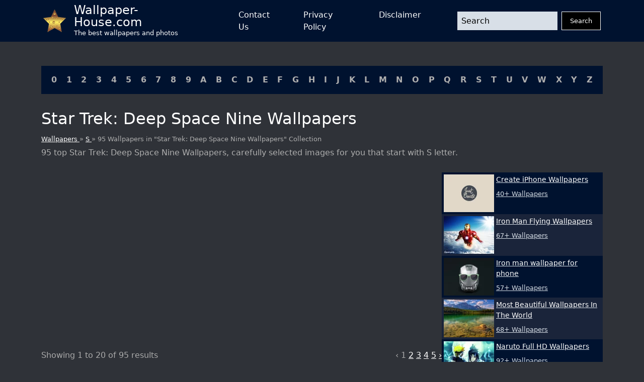

--- FILE ---
content_type: text/html; charset=UTF-8
request_url: https://wallpaper-house.com/group/star-trek-ds9-wallpaper/index.php
body_size: 28169
content:
<!DOCTYPE html>
<html lang="en-US">

        <head>
    <meta http-equiv="Content-Type" content="text/html; charset=UTF-8" />
    <meta name="viewport" content="width=device-width, initial-scale=1">
    <meta name="csrf-token" content="IjjuZTNePbIsbDosDoAptdWEVbUGdKVoBXEACwIC">
    <meta name="author" content="Wallpaper-House.com" />
    <title>Star Trek: Deep Space Nine Wallpapers Group (95+)</title>
    <meta name="description" content="95 top Star Trek: Deep Space Nine Wallpapers, carefully selected images for you that start with S letter." />

    <link rel="canonical" href="https://wallpaper-house.com/group/star-trek-ds9-wallpaper/index.php">

    <link rel="apple-touch-icon" sizes="180x180" href="/ico/apple-touch-icon.png">
    <link rel="icon" type="image/png" sizes="32x32" href="/ico/favicon-32x32.png">
    <link rel="icon" type="image/png" sizes="16x16" href="/ico/favicon-16x16.png">
    <link rel="manifest" href="/ico/site.webmanifest">
    <link rel="mask-icon" href="/ico/safari-pinned-tab.svg" color="#5bbad5">
    <link rel="shortcut icon" href="/ico/favicon.ico">
    <meta name="msapplication-TileColor" content="#2b5797">
    <meta name="msapplication-config" content="/ico/browserconfig.xml">
    <meta name="theme-color" content="#000000">

    <script type="application/ld+json">{"@context":"https:\/\/schema.org","@type":"Organization","name":"Wallpaper house","description":"Wallpaper house is a website that provides you with the best wallpapers for your desktop and mobile devices.","url":"https:\/\/wallpaper-house.com","logo":"https:\/\/wallpaper-house.com\/assets\/logo.png","foundingDate":"2017-03-30T00:00:00+00:00","foundingLocation":"New York","brand":"Wallpaper house","address":{"@type":"PostalAddress","addressLocality":"New York","addressRegion":"New York","postalCode":"1016","streetAddress":"160 E 28th St","addressCountry":"US"}}</script>
    <script type="application/ld+json">{"@context":"https:\/\/schema.org","@type":"BreadcrumbList","itemListElement":[{"@type":"ListItem","position":1,"item":{"@type":"WebPage","name":"Wallpaper house","url":"https:\/\/wallpaper-house.com","@id":"https:\/\/wallpaper-house.com"}},{"@type":"ListItem","position":2,"item":{"@type":"WebPage","name":"S","url":"https:\/\/wallpaper-house.com\/cll\/S\/index.php","@id":"https:\/\/wallpaper-house.com\/cll\/S\/index.php"}},{"@type":"ListItem","position":3,"item":{"@type":"WebPage","name":"95 Wallpapers in \"Star Trek: Deep Space Nine Wallpapers\" Collection","url":"https:\/\/wallpaper-house.com\/group\/star-trek-ds9-wallpaper\/index.php","@id":"https:\/\/wallpaper-house.com\/group\/star-trek-ds9-wallpaper\/index.php"}}]}</script>

    <!-- Bootstrap CSS -->
<link href="https://wallpaper-house.com/assets/module/bootstrap/bootstrap-reboot.min.css" rel="stylesheet">
<link href="https://wallpaper-house.com/assets/module/bootstrap/bootstrap-grid.min.css" rel="stylesheet">

<!-- Custom CSS -->
<link href="https://wallpaper-house.com/assets/css/style.css" rel="stylesheet">
<link href="https://wallpaper-house.com/assets/css/media.css" rel="stylesheet">

    
    <!-- Google tag (gtag.js) -->
<script async src="https://www.googletagmanager.com/gtag/js?id=UA-101984603-1" type="318e6703d5aad88a464e5d8a-text/javascript"></script>
<script type="318e6703d5aad88a464e5d8a-text/javascript">
    window.dataLayer = window.dataLayer || [];
    function gtag(){dataLayer.push(arguments);}
    gtag('js', new Date());

    gtag('config', 'UA-101984603-1');
</script>
<script type="318e6703d5aad88a464e5d8a-application/javascript">
new Image().src = "//counter.yadro.ru/hit?r"+
escape(document.referrer)+((typeof(screen)=="undefined")?"":
";s"+screen.width+"*"+screen.height+"*"+(screen.colorDepth?
screen.colorDepth:screen.pixelDepth))+";u"+escape(document.URL)+
";h"+escape(document.title.substring(0,150))+
";"+Math.random();</script>

    </head>

<body class="bg-grey d-flex flex-column min-vh-100 vh-100 h-100">
<header class=" bg-blue">

    <nav class="container p-0 px-sm-3 d-flex justify-content-between">
        <a class="navbar-brand d-flex align-content-start align-items-center me-5" href="/">
            <img src="[data-uri]"
                 alt="logo"
                 width="45" height="45"
                 class="me-3">
            <div class="d-flex flex-column">
                <div class="site-name">Wallpaper-House.com</div>
                <div class="site-description">The best wallpapers and photos</div>
            </div>
        </a>
        <button class="navbar-button d-block d-lg-none" id="menuButton" onclick="if (!window.__cfRLUnblockHandlers) return false; showMenu()" data-cf-modified-318e6703d5aad88a464e5d8a-="">
            <svg xmlns:xlink="http://www.w3.org/1999/xlink" xmlns="http://www.w3.org/2000/svg" viewBox="0 0 512 512" height="46" width="46">
                <rect width="352" height="32" x="80" y="96" />
                <rect width="352" height="32" x="80" y="240" />
                <rect width="352" height="32" x="80" y="384" />
            </svg>
        </button>
        <div class="d-lg-flex flex-grow-1 justify-content-between align-items-center"
             id="mainMenu">
            <ul class="navbar-nav mx-auto d-lg-flex justify-content-between">
                <li class="nav-item mx-1 mx-lg-2 mx-xl-4">
                    <a href="https://wallpaper-house.com/contact" class="nav-link open-popup-link">Contact Us</a>
                </li>
                <li class="nav-item mx-1 mx-lg-2 mx-xl-4">
                    <a href="https://wallpaper-house.com/privacy" class="nav-link open-popup-link">Privacy Policy</a>
                </li>
                <li class="nav-item mx-1 mx-lg-2 mx-xl-4">
                    <a href="https://wallpaper-house.com/disclaimer" class="nav-link open-popup-link">Disclaimer</a>
                </li>
            </ul>
            <form class="d-flex flex-grow-1 ms-lg-5" method="get" action="https://wallpaper-house.com/search">
                <input class="form-control me-2 header-search" type="text" name="s" placeholder="Search">
                <button class="btn btn-dark" type="submit">Search</button>
            </form>
            <button class="close" onclick="if (!window.__cfRLUnblockHandlers) return false; showMenu()" data-cf-modified-318e6703d5aad88a464e5d8a-="">
                <svg width="46" height="46" viewBox="0 0 48 48" fill="none" xmlns="http://www.w3.org/2000/svg">
                    <path d="M8 8L40 40" stroke="white" stroke-width="6" stroke-linecap="round" stroke-linejoin="round"></path>
                    <path d="M8 40L40 8" stroke="white" stroke-width="6" stroke-linecap="round" stroke-linejoin="round"></path>
                </svg>
            </button>
        </div>

    </nav>
</header>
<main class="mt-3 mt-lg-5">
    <section class="container cll">
    <div class=" bg-blue p-2 p-lg-3 d-flex justify-content-center justify-content-lg-between flex-wrap">
                    <a class="px-1" href="https://wallpaper-house.com/cll/0/index.php">0</a>
                    <a class="px-1" href="https://wallpaper-house.com/cll/1/index.php">1</a>
                    <a class="px-1" href="https://wallpaper-house.com/cll/2/index.php">2</a>
                    <a class="px-1" href="https://wallpaper-house.com/cll/3/index.php">3</a>
                    <a class="px-1" href="https://wallpaper-house.com/cll/4/index.php">4</a>
                    <a class="px-1" href="https://wallpaper-house.com/cll/5/index.php">5</a>
                    <a class="px-1" href="https://wallpaper-house.com/cll/6/index.php">6</a>
                    <a class="px-1" href="https://wallpaper-house.com/cll/7/index.php">7</a>
                    <a class="px-1" href="https://wallpaper-house.com/cll/8/index.php">8</a>
                    <a class="px-1" href="https://wallpaper-house.com/cll/9/index.php">9</a>
                    <a class="px-1" href="https://wallpaper-house.com/cll/A/index.php">A</a>
                    <a class="px-1" href="https://wallpaper-house.com/cll/B/index.php">B</a>
                    <a class="px-1" href="https://wallpaper-house.com/cll/C/index.php">C</a>
                    <a class="px-1" href="https://wallpaper-house.com/cll/D/index.php">D</a>
                    <a class="px-1" href="https://wallpaper-house.com/cll/E/index.php">E</a>
                    <a class="px-1" href="https://wallpaper-house.com/cll/F/index.php">F</a>
                    <a class="px-1" href="https://wallpaper-house.com/cll/G/index.php">G</a>
                    <a class="px-1" href="https://wallpaper-house.com/cll/H/index.php">H</a>
                    <a class="px-1" href="https://wallpaper-house.com/cll/I/index.php">I</a>
                    <a class="px-1" href="https://wallpaper-house.com/cll/J/index.php">J</a>
                    <a class="px-1" href="https://wallpaper-house.com/cll/K/index.php">K</a>
                    <a class="px-1" href="https://wallpaper-house.com/cll/L/index.php">L</a>
                    <a class="px-1" href="https://wallpaper-house.com/cll/M/index.php">M</a>
                    <a class="px-1" href="https://wallpaper-house.com/cll/N/index.php">N</a>
                    <a class="px-1" href="https://wallpaper-house.com/cll/O/index.php">O</a>
                    <a class="px-1" href="https://wallpaper-house.com/cll/P/index.php">P</a>
                    <a class="px-1" href="https://wallpaper-house.com/cll/Q/index.php">Q</a>
                    <a class="px-1" href="https://wallpaper-house.com/cll/R/index.php">R</a>
                    <a class="px-1" href="https://wallpaper-house.com/cll/S/index.php">S</a>
                    <a class="px-1" href="https://wallpaper-house.com/cll/T/index.php">T</a>
                    <a class="px-1" href="https://wallpaper-house.com/cll/U/index.php">U</a>
                    <a class="px-1" href="https://wallpaper-house.com/cll/V/index.php">V</a>
                    <a class="px-1" href="https://wallpaper-house.com/cll/W/index.php">W</a>
                    <a class="px-1" href="https://wallpaper-house.com/cll/X/index.php">X</a>
                    <a class="px-1" href="https://wallpaper-house.com/cll/Y/index.php">Y</a>
                    <a class="px-1" href="https://wallpaper-house.com/cll/Z/index.php">Z</a>
            </div>
</section>
        <section class="title container">
        <h1>
            Star Trek: Deep Space Nine Wallpapers
        </h1>
        <div class="breadcrumbs">
            <a href="https://wallpaper-house.com">
                Wallpapers
            </a>
            »
            <a href="https://wallpaper-house.com/cll/S/index.php">
                S
            </a>
            » 95 Wallpapers in "Star Trek: Deep Space Nine Wallpapers" Collection
        </div>
        <h2 class="group-description mt-2">
            95 top Star Trek: Deep Space Nine Wallpapers, carefully selected images for you that start with S letter.
        </h2>
    </section>

    <section class="container group-list d-block d-lg-flex" id="content">
        <div class="main-content flex-grow-1">
                        <div class="posts-grid row row-cols-1 row-cols-xxl-2 g-3 ">
                                                                    <div class="col">
                            <a href="https://wallpaper-house.com/wallpaper-id-283622.php" class="d-block card">
                               
                                <picture>
        <source media="(max-width: 511px)" data-srcset="https://wallpaper-house.com/media/396293/conversions/wallpaper2you_283622-small_webp.webp" type="image/webp" />
        <source media="(max-width: 511px)" data-srcset="https://wallpaper-house.com/media/396293/conversions/wallpaper2you_283622-small.jpg" type="image/jpeg" />
        <source media="(min-width: 512px)" data-srcset="https://wallpaper-house.com/media/396293/conversions/wallpaper2you_283622-medium_webp.webp" type="image/webp" />
        <source media="(min-width: 512px)" data-srcset="https://wallpaper-house.com/media/396293/conversions/wallpaper2you_283622-medium.jpg" type="image/jpeg" />

        <img class="lazy" src="[data-uri]" data-src="https://wallpaper-house.com/data/out/8/wallpaper2you_283622.jpg" alt="DEEP SPACE NINE Star Trek futuristic television sci fi spaceship" title="DEEP SPACE NINE Star Trek futuristic television sci fi spaceship">
    </picture>
                                <div class="meta p-2">
                                    <div class="title">DEEP SPACE NINE Star Trek futuristic television sci fi spaceship</div>
                                    <div class="mt-2">Image Size: 1920x1199 px / #283622 / File Type: JPG</div>
                                </div>
                            </a>
                        </div>
                                                                    <div class="col">
                            <a href="https://wallpaper-house.com/wallpaper-id-283623.php" class="d-block card">
                               
                                <picture>
        <source media="(max-width: 511px)" data-srcset="https://wallpaper-house.com/media/396294/conversions/wallpaper2you_283623-small_webp.webp" type="image/webp" />
        <source media="(max-width: 511px)" data-srcset="https://wallpaper-house.com/media/396294/conversions/wallpaper2you_283623-small.jpg" type="image/jpeg" />
        <source media="(min-width: 512px)" data-srcset="https://wallpaper-house.com/media/396294/conversions/wallpaper2you_283623-medium_webp.webp" type="image/webp" />
        <source media="(min-width: 512px)" data-srcset="https://wallpaper-house.com/media/396294/conversions/wallpaper2you_283623-medium.jpg" type="image/jpeg" />

        <img class="lazy" src="[data-uri]" data-src="https://wallpaper-house.com/data/out/8/wallpaper2you_283623.jpg" alt="Star Trek Deep Space Nine - Star Trek Deep Space Nine Wallpaper" title="Star Trek Deep Space Nine - Star Trek Deep Space Nine Wallpaper">
    </picture>
                                <div class="meta p-2">
                                    <div class="title">Star Trek Deep Space Nine - Star Trek Deep Space Nine Wallpaper</div>
                                    <div class="mt-2">Image Size: 1024x768 px / #283623 / File Type: JPG</div>
                                </div>
                            </a>
                        </div>
                                                                    <div class="col">
                            <a href="https://wallpaper-house.com/wallpaper-id-283624.php" class="d-block card">
                               
                                <picture>
        <source media="(max-width: 511px)" data-srcset="https://wallpaper-house.com/media/396295/conversions/wallpaper2you_283624-small_webp.webp" type="image/webp" />
        <source media="(max-width: 511px)" data-srcset="https://wallpaper-house.com/media/396295/conversions/wallpaper2you_283624-small.jpg" type="image/jpeg" />
        <source media="(min-width: 512px)" data-srcset="https://wallpaper-house.com/media/396295/conversions/wallpaper2you_283624-medium_webp.webp" type="image/webp" />
        <source media="(min-width: 512px)" data-srcset="https://wallpaper-house.com/media/396295/conversions/wallpaper2you_283624-medium.jpg" type="image/jpeg" />

        <img class="lazy" src="[data-uri]" data-src="https://wallpaper-house.com/data/out/8/wallpaper2you_283624.jpg" alt="19 Star Trek Deep Space Nine HD Wallpapers Backgrounds" title="19 Star Trek Deep Space Nine HD Wallpapers Backgrounds">
    </picture>
                                <div class="meta p-2">
                                    <div class="title">19 Star Trek Deep Space Nine HD Wallpapers Backgrounds</div>
                                    <div class="mt-2">Image Size: 1600x1200 px / #283624 / File Type: JPG</div>
                                </div>
                            </a>
                        </div>
                                                                    <div class="col">
                            <a href="https://wallpaper-house.com/wallpaper-id-283625.php" class="d-block card">
                               
                                <picture>
        <source media="(max-width: 511px)" data-srcset="https://wallpaper-house.com/media/396296/conversions/wallpaper2you_283625-small_webp.webp" type="image/webp" />
        <source media="(max-width: 511px)" data-srcset="https://wallpaper-house.com/media/396296/conversions/wallpaper2you_283625-small.jpg" type="image/jpeg" />
        <source media="(min-width: 512px)" data-srcset="https://wallpaper-house.com/media/396296/conversions/wallpaper2you_283625-medium_webp.webp" type="image/webp" />
        <source media="(min-width: 512px)" data-srcset="https://wallpaper-house.com/media/396296/conversions/wallpaper2you_283625-medium.jpg" type="image/jpeg" />

        <img class="lazy" src="[data-uri]" data-src="https://wallpaper-house.com/data/out/8/wallpaper2you_283625.jpg" alt="Deep Space Nine - Star Trek Deep Space Nine Wallpaper 2311968" title="Deep Space Nine - Star Trek Deep Space Nine Wallpaper 2311968">
    </picture>
                                <div class="meta p-2">
                                    <div class="title">Deep Space Nine - Star Trek Deep Space Nine Wallpaper 2311968</div>
                                    <div class="mt-2">Image Size: 1024x768 px / #283625 / File Type: JPG</div>
                                </div>
                            </a>
                        </div>
                                                                    <div class="col">
                            <a href="https://wallpaper-house.com/wallpaper-id-283626.php" class="d-block card">
                               
                                <picture>
        <source media="(max-width: 511px)" data-srcset="https://wallpaper-house.com/media/396297/conversions/wallpaper2you_283626-small_webp.webp" type="image/webp" />
        <source media="(max-width: 511px)" data-srcset="https://wallpaper-house.com/media/396297/conversions/wallpaper2you_283626-small.jpg" type="image/jpeg" />
        <source media="(min-width: 512px)" data-srcset="https://wallpaper-house.com/media/396297/conversions/wallpaper2you_283626-medium_webp.webp" type="image/webp" />
        <source media="(min-width: 512px)" data-srcset="https://wallpaper-house.com/media/396297/conversions/wallpaper2you_283626-medium.jpg" type="image/jpeg" />

        <img class="lazy" src="[data-uri]" data-src="https://wallpaper-house.com/data/out/8/wallpaper2you_283626.jpg" alt="DEEP SPACE NINE Star Trek futuristic television sci fi spaceship" title="DEEP SPACE NINE Star Trek futuristic television sci fi spaceship">
    </picture>
                                <div class="meta p-2">
                                    <div class="title">DEEP SPACE NINE Star Trek futuristic television sci fi spaceship</div>
                                    <div class="mt-2">Image Size: 1920x1080 px / #283626 / File Type: JPG</div>
                                </div>
                            </a>
                        </div>
                                                                    <div class="col">
                            <a href="https://wallpaper-house.com/wallpaper-id-283627.php" class="d-block card">
                               
                                <picture>
        <source media="(max-width: 511px)" data-srcset="https://wallpaper-house.com/media/396298/conversions/wallpaper2you_283627-small_webp.webp" type="image/webp" />
        <source media="(max-width: 511px)" data-srcset="https://wallpaper-house.com/media/396298/conversions/wallpaper2you_283627-small.jpg" type="image/jpeg" />
        <source media="(min-width: 512px)" data-srcset="https://wallpaper-house.com/media/396298/conversions/wallpaper2you_283627-medium_webp.webp" type="image/webp" />
        <source media="(min-width: 512px)" data-srcset="https://wallpaper-house.com/media/396298/conversions/wallpaper2you_283627-medium.jpg" type="image/jpeg" />

        <img class="lazy" src="[data-uri]" data-src="https://wallpaper-house.com/data/out/8/wallpaper2you_283627.jpg" alt="Deep Space 9 - Star Trek Deep Space Nine Wallpaper 3984258 - Fanpop" title="Deep Space 9 - Star Trek Deep Space Nine Wallpaper 3984258 - Fanpop">
    </picture>
                                <div class="meta p-2">
                                    <div class="title">Deep Space 9 - Star Trek Deep Space Nine Wallpaper 3984258 - Fanpop</div>
                                    <div class="mt-2">Image Size: 800x600 px / #283627 / File Type: JPG</div>
                                </div>
                            </a>
                        </div>
                                                                        <div class="col-12"><div class="ads-container">
    <ins class="adsbygoogle"
         style="display:block"
         data-ad-client="ca-pub-3375405152988042"
         data-ad-slot="7229790580"
         data-ad-format="auto"
         data-full-width-responsive="true"></ins>
    <script type="318e6703d5aad88a464e5d8a-text/javascript">
        (adsbygoogle = window.adsbygoogle || []).push({});
    </script>
</div>
</div>
                                                <div class="col">
                            <a href="https://wallpaper-house.com/wallpaper-id-283628.php" class="d-block card">
                               
                                <picture>
        <source media="(max-width: 511px)" data-srcset="https://wallpaper-house.com/media/396299/conversions/wallpaper2you_283628-small_webp.webp" type="image/webp" />
        <source media="(max-width: 511px)" data-srcset="https://wallpaper-house.com/media/396299/conversions/wallpaper2you_283628-small.jpg" type="image/jpeg" />
        <source media="(min-width: 512px)" data-srcset="https://wallpaper-house.com/media/396299/conversions/wallpaper2you_283628-medium_webp.webp" type="image/webp" />
        <source media="(min-width: 512px)" data-srcset="https://wallpaper-house.com/media/396299/conversions/wallpaper2you_283628-medium.jpg" type="image/jpeg" />

        <img class="lazy" src="[data-uri]" data-src="https://wallpaper-house.com/data/out/8/wallpaper2you_283628.jpg" alt="DS9 - Star Trek Deep Space Nine Wallpaper 19190538 - Fanpop" title="DS9 - Star Trek Deep Space Nine Wallpaper 19190538 - Fanpop">
    </picture>
                                <div class="meta p-2">
                                    <div class="title">DS9 - Star Trek Deep Space Nine Wallpaper 19190538 - Fanpop</div>
                                    <div class="mt-2">Image Size: 1280x800 px / #283628 / File Type: JPG</div>
                                </div>
                            </a>
                        </div>
                                                                    <div class="col">
                            <a href="https://wallpaper-house.com/wallpaper-id-283629.php" class="d-block card">
                               
                                <picture>
        <source media="(max-width: 511px)" data-srcset="https://wallpaper-house.com/media/396300/conversions/wallpaper2you_283629-small_webp.webp" type="image/webp" />
        <source media="(max-width: 511px)" data-srcset="https://wallpaper-house.com/media/396300/conversions/wallpaper2you_283629-small.jpg" type="image/jpeg" />
        <source media="(min-width: 512px)" data-srcset="https://wallpaper-house.com/media/396300/conversions/wallpaper2you_283629-medium_webp.webp" type="image/webp" />
        <source media="(min-width: 512px)" data-srcset="https://wallpaper-house.com/media/396300/conversions/wallpaper2you_283629-medium.jpg" type="image/jpeg" />

        <img class="lazy" src="[data-uri]" data-src="https://wallpaper-house.com/data/out/8/wallpaper2you_283629.jpg" alt="Star trek deep space nine Computer Wallpapers, Desktop Backgrounds" title="Star trek deep space nine Computer Wallpapers, Desktop Backgrounds">
    </picture>
                                <div class="meta p-2">
                                    <div class="title">Star trek deep space nine Computer Wallpapers, Desktop Backgrounds</div>
                                    <div class="mt-2">Image Size: 1920x1200 px / #283629 / File Type: JPG</div>
                                </div>
                            </a>
                        </div>
                                                                    <div class="col">
                            <a href="https://wallpaper-house.com/wallpaper-id-283630.php" class="d-block card">
                               
                                <picture>
        <source media="(max-width: 511px)" data-srcset="https://wallpaper-house.com/media/396301/conversions/wallpaper2you_283630-small_webp.webp" type="image/webp" />
        <source media="(max-width: 511px)" data-srcset="https://wallpaper-house.com/media/396301/conversions/wallpaper2you_283630-small.jpg" type="image/jpeg" />
        <source media="(min-width: 512px)" data-srcset="https://wallpaper-house.com/media/396301/conversions/wallpaper2you_283630-medium_webp.webp" type="image/webp" />
        <source media="(min-width: 512px)" data-srcset="https://wallpaper-house.com/media/396301/conversions/wallpaper2you_283630-medium.jpg" type="image/jpeg" />

        <img class="lazy" src="[data-uri]" data-src="https://wallpaper-house.com/data/out/8/wallpaper2you_283630.jpg" alt="Star Trek Wallpaper Collection" title="Star Trek Wallpaper Collection">
    </picture>
                                <div class="meta p-2">
                                    <div class="title">Star Trek Wallpaper Collection</div>
                                    <div class="mt-2">Image Size: 800x600 px / #283630 / File Type: JPG</div>
                                </div>
                            </a>
                        </div>
                                                                    <div class="col">
                            <a href="https://wallpaper-house.com/wallpaper-id-283631.php" class="d-block card">
                               
                                <img class="lazy" src="[data-uri]" data-src="https://wallpaper-house.com/data/out/8/wallpaper2you_283631.bmp" alt="Star Trek Deep Space Nine Wallpaper From The TV MegaSite" title="Star Trek Deep Space Nine Wallpaper From The TV MegaSite">
                                <div class="meta p-2">
                                    <div class="title">Star Trek Deep Space Nine Wallpaper From The TV MegaSite</div>
                                    <div class="mt-2">Image Size: 1024x768 px / #283631 / File Type: BMP</div>
                                </div>
                            </a>
                        </div>
                                                                    <div class="col">
                            <a href="https://wallpaper-house.com/wallpaper-id-283632.php" class="d-block card">
                               
                                <picture>
        <source media="(max-width: 511px)" data-srcset="https://wallpaper-house.com/media/396303/conversions/wallpaper2you_283632-small_webp.webp" type="image/webp" />
        <source media="(max-width: 511px)" data-srcset="https://wallpaper-house.com/media/396303/conversions/wallpaper2you_283632-small.jpg" type="image/jpeg" />
        <source media="(min-width: 512px)" data-srcset="https://wallpaper-house.com/media/396303/conversions/wallpaper2you_283632-medium_webp.webp" type="image/webp" />
        <source media="(min-width: 512px)" data-srcset="https://wallpaper-house.com/media/396303/conversions/wallpaper2you_283632-medium.jpg" type="image/jpeg" />

        <img class="lazy" src="[data-uri]" data-src="https://wallpaper-house.com/data/out/8/wallpaper2you_283632.jpg" alt="Star Trek Deep Space Nine USS Defiant, free Star Trek computer" title="Star Trek Deep Space Nine USS Defiant, free Star Trek computer">
    </picture>
                                <div class="meta p-2">
                                    <div class="title">Star Trek Deep Space Nine USS Defiant, free Star Trek computer</div>
                                    <div class="mt-2">Image Size: 1920x1200 px / #283632 / File Type: JPG</div>
                                </div>
                            </a>
                        </div>
                                                                    <div class="col">
                            <a href="https://wallpaper-house.com/wallpaper-id-283633.php" class="d-block card">
                               
                                <picture>
        <source media="(max-width: 511px)" data-srcset="https://wallpaper-house.com/media/396304/conversions/wallpaper2you_283633-small_webp.webp" type="image/webp" />
        <source media="(max-width: 511px)" data-srcset="https://wallpaper-house.com/media/396304/conversions/wallpaper2you_283633-small.jpg" type="image/jpeg" />
        <source media="(min-width: 512px)" data-srcset="https://wallpaper-house.com/media/396304/conversions/wallpaper2you_283633-medium_webp.webp" type="image/webp" />
        <source media="(min-width: 512px)" data-srcset="https://wallpaper-house.com/media/396304/conversions/wallpaper2you_283633-medium.jpg" type="image/jpeg" />

        <img class="lazy" src="[data-uri]" data-src="https://wallpaper-house.com/data/out/8/wallpaper2you_283633.jpg" alt="DEEP SPACE NINE Star Trek futuristic television sci fi spaceship" title="DEEP SPACE NINE Star Trek futuristic television sci fi spaceship">
    </picture>
                                <div class="meta p-2">
                                    <div class="title">DEEP SPACE NINE Star Trek futuristic television sci fi spaceship</div>
                                    <div class="mt-2">Image Size: 1920x1080 px / #283633 / File Type: JPG</div>
                                </div>
                            </a>
                        </div>
                                                                    <div class="col">
                            <a href="https://wallpaper-house.com/wallpaper-id-283634.php" class="d-block card">
                               
                                <picture>
        <source media="(max-width: 511px)" data-srcset="https://wallpaper-house.com/media/396305/conversions/wallpaper2you_283634-small_webp.webp" type="image/webp" />
        <source media="(max-width: 511px)" data-srcset="https://wallpaper-house.com/media/396305/conversions/wallpaper2you_283634-small.jpg" type="image/jpeg" />
        <source media="(min-width: 512px)" data-srcset="https://wallpaper-house.com/media/396305/conversions/wallpaper2you_283634-medium_webp.webp" type="image/webp" />
        <source media="(min-width: 512px)" data-srcset="https://wallpaper-house.com/media/396305/conversions/wallpaper2you_283634-medium.jpg" type="image/jpeg" />

        <img class="lazy" src="[data-uri]" data-src="https://wallpaper-house.com/data/out/8/wallpaper2you_283634.jpg" alt="Star Trek Deep Space Nine 20 Years by enterprisedavid on DeviantArt" title="Star Trek Deep Space Nine 20 Years by enterprisedavid on DeviantArt">
    </picture>
                                <div class="meta p-2">
                                    <div class="title">Star Trek Deep Space Nine 20 Years by enterprisedavid on DeviantArt</div>
                                    <div class="mt-2">Image Size: 1920x1080 px / #283634 / File Type: JPG</div>
                                </div>
                            </a>
                        </div>
                                                                    <div class="col">
                            <a href="https://wallpaper-house.com/wallpaper-id-283635.php" class="d-block card">
                               
                                <picture>
        <source media="(max-width: 511px)" data-srcset="https://wallpaper-house.com/media/396306/conversions/wallpaper2you_283635-small_webp.webp" type="image/webp" />
        <source media="(max-width: 511px)" data-srcset="https://wallpaper-house.com/media/396306/conversions/wallpaper2you_283635-small.jpg" type="image/jpeg" />
        <source media="(min-width: 512px)" data-srcset="https://wallpaper-house.com/media/396306/conversions/wallpaper2you_283635-medium_webp.webp" type="image/webp" />
        <source media="(min-width: 512px)" data-srcset="https://wallpaper-house.com/media/396306/conversions/wallpaper2you_283635-medium.jpg" type="image/jpeg" />

        <img class="lazy" src="[data-uri]" data-src="https://wallpaper-house.com/data/out/8/wallpaper2you_283635.jpg" alt="DEEP SPACE NINE Star Trek futuristic television sci fi spaceship" title="DEEP SPACE NINE Star Trek futuristic television sci fi spaceship">
    </picture>
                                <div class="meta p-2">
                                    <div class="title">DEEP SPACE NINE Star Trek futuristic television sci fi spaceship</div>
                                    <div class="mt-2">Image Size: 1920x1080 px / #283635 / File Type: JPG</div>
                                </div>
                            </a>
                        </div>
                                                                    <div class="col">
                            <a href="https://wallpaper-house.com/wallpaper-id-283636.php" class="d-block card">
                               
                                <picture>
        <source media="(max-width: 511px)" data-srcset="https://wallpaper-house.com/media/396307/conversions/wallpaper2you_283636-small_webp.webp" type="image/webp" />
        <source media="(max-width: 511px)" data-srcset="https://wallpaper-house.com/media/396307/conversions/wallpaper2you_283636-small.jpg" type="image/jpeg" />
        <source media="(min-width: 512px)" data-srcset="https://wallpaper-house.com/media/396307/conversions/wallpaper2you_283636-medium_webp.webp" type="image/webp" />
        <source media="(min-width: 512px)" data-srcset="https://wallpaper-house.com/media/396307/conversions/wallpaper2you_283636-medium.jpg" type="image/jpeg" />

        <img class="lazy" src="[data-uri]" data-src="https://wallpaper-house.com/data/out/8/wallpaper2you_283636.jpg" alt="DeviantArt More Like Star Trek DS9 Wallpaper by gazomg" title="DeviantArt More Like Star Trek DS9 Wallpaper by gazomg">
    </picture>
                                <div class="meta p-2">
                                    <div class="title">DeviantArt More Like Star Trek DS9 Wallpaper by gazomg</div>
                                    <div class="mt-2">Image Size: 1920x1080 px / #283636 / File Type: JPG</div>
                                </div>
                            </a>
                        </div>
                                                                    <div class="col">
                            <a href="https://wallpaper-house.com/wallpaper-id-283637.php" class="d-block card">
                               
                                <picture>
        <source media="(max-width: 511px)" data-srcset="https://wallpaper-house.com/media/396308/conversions/wallpaper2you_283637-small_webp.webp" type="image/webp" />
        <source media="(max-width: 511px)" data-srcset="https://wallpaper-house.com/media/396308/conversions/wallpaper2you_283637-small.jpg" type="image/jpeg" />
        <source media="(min-width: 512px)" data-srcset="https://wallpaper-house.com/media/396308/conversions/wallpaper2you_283637-medium_webp.webp" type="image/webp" />
        <source media="(min-width: 512px)" data-srcset="https://wallpaper-house.com/media/396308/conversions/wallpaper2you_283637-medium.jpg" type="image/jpeg" />

        <img class="lazy" src="[data-uri]" data-src="https://wallpaper-house.com/data/out/8/wallpaper2you_283637.jpg" alt="Deep Space 9 - Star Trek Deep Space Nine Wallpaper 3984245 - Fanpop" title="Deep Space 9 - Star Trek Deep Space Nine Wallpaper 3984245 - Fanpop">
    </picture>
                                <div class="meta p-2">
                                    <div class="title">Deep Space 9 - Star Trek Deep Space Nine Wallpaper 3984245 - Fanpop</div>
                                    <div class="mt-2">Image Size: 1024x768 px / #283637 / File Type: JPG</div>
                                </div>
                            </a>
                        </div>
                                                                    <div class="col">
                            <a href="https://wallpaper-house.com/wallpaper-id-283638.php" class="d-block card">
                               
                                <picture>
        <source media="(max-width: 511px)" data-srcset="https://wallpaper-house.com/media/396309/conversions/wallpaper2you_283638-small_webp.webp" type="image/webp" />
        <source media="(max-width: 511px)" data-srcset="https://wallpaper-house.com/media/396309/conversions/wallpaper2you_283638-small.jpg" type="image/jpeg" />
        <source media="(min-width: 512px)" data-srcset="https://wallpaper-house.com/media/396309/conversions/wallpaper2you_283638-medium_webp.webp" type="image/webp" />
        <source media="(min-width: 512px)" data-srcset="https://wallpaper-house.com/media/396309/conversions/wallpaper2you_283638-medium.jpg" type="image/jpeg" />

        <img class="lazy" src="[data-uri]" data-src="https://wallpaper-house.com/data/out/8/wallpaper2you_283638.jpg" alt="Free Star Trek Deep Space Nine computer desktop wallpaper" title="Free Star Trek Deep Space Nine computer desktop wallpaper">
    </picture>
                                <div class="meta p-2">
                                    <div class="title">Free Star Trek Deep Space Nine computer desktop wallpaper</div>
                                    <div class="mt-2">Image Size: 800x600 px / #283638 / File Type: JPG</div>
                                </div>
                            </a>
                        </div>
                                                                    <div class="col">
                            <a href="https://wallpaper-house.com/wallpaper-id-283639.php" class="d-block card">
                               
                                <img class="lazy" src="[data-uri]" data-src="https://wallpaper-house.com/data/out/8/wallpaper2you_283639.bmp" alt="Star Trek Deep Space Nine Wallpaper From The TV MegaSite" title="Star Trek Deep Space Nine Wallpaper From The TV MegaSite">
                                <div class="meta p-2">
                                    <div class="title">Star Trek Deep Space Nine Wallpaper From The TV MegaSite</div>
                                    <div class="mt-2">Image Size: 1280x1024 px / #283639 / File Type: BMP</div>
                                </div>
                            </a>
                        </div>
                                                                        <div class="col-12"><div class="ads-container">
    <ins class="adsbygoogle"
         style="display:block"
         data-ad-client="ca-pub-3375405152988042"
         data-ad-slot="7229790580"
         data-ad-format="auto"
         data-full-width-responsive="true"></ins>
    <script type="318e6703d5aad88a464e5d8a-text/javascript">
        (adsbygoogle = window.adsbygoogle || []).push({});
    </script>
</div>
</div>
                                                <div class="col">
                            <a href="https://wallpaper-house.com/wallpaper-id-283640.php" class="d-block card">
                               
                                <picture>
        <source media="(max-width: 511px)" data-srcset="https://wallpaper-house.com/media/396311/conversions/wallpaper2you_283640-small_webp.webp" type="image/webp" />
        <source media="(max-width: 511px)" data-srcset="https://wallpaper-house.com/media/396311/conversions/wallpaper2you_283640-small.jpg" type="image/jpeg" />
        <source media="(min-width: 512px)" data-srcset="https://wallpaper-house.com/media/396311/conversions/wallpaper2you_283640-medium_webp.webp" type="image/webp" />
        <source media="(min-width: 512px)" data-srcset="https://wallpaper-house.com/media/396311/conversions/wallpaper2you_283640-medium.jpg" type="image/jpeg" />

        <img class="lazy" src="[data-uri]" data-src="https://wallpaper-house.com/data/out/8/wallpaper2you_283640.jpg" alt="Star Trek Deep Space Nine George Spigots Blog" title="Star Trek Deep Space Nine George Spigots Blog">
    </picture>
                                <div class="meta p-2">
                                    <div class="title">Star Trek Deep Space Nine George Spigots Blog</div>
                                    <div class="mt-2">Image Size: 1920x1080 px / #283640 / File Type: JPG</div>
                                </div>
                            </a>
                        </div>
                                                                    <div class="col">
                            <a href="https://wallpaper-house.com/wallpaper-id-283641.php" class="d-block card">
                               
                                <picture>
        <source media="(max-width: 511px)" data-srcset="https://wallpaper-house.com/media/396312/conversions/wallpaper2you_283641-small_webp.webp" type="image/webp" />
        <source media="(max-width: 511px)" data-srcset="https://wallpaper-house.com/media/396312/conversions/wallpaper2you_283641-small.jpg" type="image/jpeg" />
        <source media="(min-width: 512px)" data-srcset="https://wallpaper-house.com/media/396312/conversions/wallpaper2you_283641-medium_webp.webp" type="image/webp" />
        <source media="(min-width: 512px)" data-srcset="https://wallpaper-house.com/media/396312/conversions/wallpaper2you_283641-medium.jpg" type="image/jpeg" />

        <img class="lazy" src="[data-uri]" data-src="https://wallpaper-house.com/data/out/8/wallpaper2you_283641.jpg" alt="Star Trek Enterprise Wallpapers Once Upon a Geek" title="Star Trek Enterprise Wallpapers Once Upon a Geek">
    </picture>
                                <div class="meta p-2">
                                    <div class="title">Star Trek Enterprise Wallpapers Once Upon a Geek</div>
                                    <div class="mt-2">Image Size: 1024x768 px / #283641 / File Type: JPG</div>
                                </div>
                            </a>
                        </div>
                                </div>
                <div class="col-12 mt-3 pagination">
                    <nav class="d-flex justify-items-center justify-content-between">
        <div class="d-flex justify-content-between flex-fill d-sm-none">
            <ul class="pagination">
                
                                    <li class="page-item disabled" aria-disabled="true">
                        <span class="page-link">&laquo; Previous</span>
                    </li>
                
                
                                    <li class="page-item">
                        <a class="page-link" href="https://wallpaper-house.com/group/star-trek-ds9-wallpaper/index.php?page=2" rel="next">Next &raquo;</a>
                    </li>
                            </ul>
        </div>

        <div class="d-none flex-sm-fill d-sm-flex align-items-sm-center justify-content-sm-between">
            <div>
                <p class="small text-muted m-0">
                    Showing
                    <span class="fw-semibold">1</span>
                    to
                    <span class="fw-semibold">20</span>
                    of
                    <span class="fw-semibold">95</span>
                    results
                </p>
            </div>

            <div>
                <ul class="pagination">
                    
                                            <li class="page-item disabled" aria-disabled="true" aria-label="&laquo; Previous">
                            <span class="page-link" aria-hidden="true">&lsaquo;</span>
                        </li>
                    
                    
                                            
                        
                        
                                                                                                                        <li class="page-item active" aria-current="page"><span class="page-link">1</span></li>
                                                                                                                                <li class="page-item"><a class="page-link" href="https://wallpaper-house.com/group/star-trek-ds9-wallpaper/index.php?page=2">2</a></li>
                                                                                                                                <li class="page-item"><a class="page-link" href="https://wallpaper-house.com/group/star-trek-ds9-wallpaper/index.php?page=3">3</a></li>
                                                                                                                                <li class="page-item"><a class="page-link" href="https://wallpaper-house.com/group/star-trek-ds9-wallpaper/index.php?page=4">4</a></li>
                                                                                                                                <li class="page-item"><a class="page-link" href="https://wallpaper-house.com/group/star-trek-ds9-wallpaper/index.php?page=5">5</a></li>
                                                                                                        
                    
                                            <li class="page-item">
                            <a class="page-link" href="https://wallpaper-house.com/group/star-trek-ds9-wallpaper/index.php?page=2" rel="next" aria-label="Next &raquo;">&rsaquo;</a>
                        </li>
                                    </ul>
            </div>
        </div>
    </nav>

                </div>
                    </div>
        <div class="sidebar mt-3 mt-lg-0 flex-shrink-0">
    <div class="ads-container">
    <ins class="adsbygoogle"
         style="display:block"
         data-ad-client="ca-pub-3375405152988042"
         data-ad-slot="3893218799"
         data-ad-format="auto"
         data-full-width-responsive="true"></ins>
    <script type="318e6703d5aad88a464e5d8a-text/javascript">
        (adsbygoogle = window.adsbygoogle || []).push({});
    </script>
</div>
    <div class="widget posts-list mb-3">
                    <a href="https://wallpaper-house.com/group/create-iphone-wallpaper/index.php" class="item p-2 p-lg-1 d-block d-lg-flex ">
                <picture>
        <source media="(max-width: 511px)" data-srcset="https://wallpaper-house.com/media/105878/conversions/wallpaper2you_35922-small_webp.webp" type="image/webp"/>
        <source media="(max-width: 511px)" data-srcset="https://wallpaper-house.com/media/105878/conversions/wallpaper2you_35922-small.jpg" type="image/jpeg"/>
        <source media="(min-width: 512px)" data-srcset="https://wallpaper-house.com/media/105878/conversions/wallpaper2you_35922-thumb_webp.webp" type="image/webp"/>
        <source media="(min-width: 512px)" data-srcset="https://wallpaper-house.com/media/105878/conversions/wallpaper2you_35922-thumb.jpg" type="image/jpeg"/>

        <img class="lazy" src="[data-uri]" data-src="https://wallpaper-house.com/data/out/4/wallpaper2you_35922.jpg" alt="Create iPhone Wallpapers" title="Create iPhone Wallpapers">
    </picture>
                <div class="meta d-flex flex-column ms-lg-1 mt-2 mt-lg-0">
                    <div
                        class="title">Create iPhone Wallpapers</div>
                    <div class="mt-2">40+ Wallpapers</div>
                </div>
            </a>
                    <a href="https://wallpaper-house.com/group/iron-man-flying-wallpaper/index.php" class="item p-2 p-lg-1 d-block d-lg-flex ">
                <picture>
        <source media="(max-width: 511px)" data-srcset="https://wallpaper-house.com/media/245499/conversions/wallpaper2you_362248-small_webp.webp" type="image/webp"/>
        <source media="(max-width: 511px)" data-srcset="https://wallpaper-house.com/media/245499/conversions/wallpaper2you_362248-small.jpg" type="image/jpeg"/>
        <source media="(min-width: 512px)" data-srcset="https://wallpaper-house.com/media/245499/conversions/wallpaper2you_362248-thumb_webp.webp" type="image/webp"/>
        <source media="(min-width: 512px)" data-srcset="https://wallpaper-house.com/media/245499/conversions/wallpaper2you_362248-thumb.jpg" type="image/jpeg"/>

        <img class="lazy" src="[data-uri]" data-src="https://wallpaper-house.com/data/out/9/wallpaper2you_362248.jpg" alt="Iron Man Flying Wallpapers" title="Iron Man Flying Wallpapers">
    </picture>
                <div class="meta d-flex flex-column ms-lg-1 mt-2 mt-lg-0">
                    <div
                        class="title">Iron Man Flying Wallpapers</div>
                    <div class="mt-2">67+ Wallpapers</div>
                </div>
            </a>
                    <a href="https://wallpaper-house.com/group/iron-man-wallpaper-for-phone/index.php" class="item p-2 p-lg-1 d-block d-lg-flex ">
                <picture>
        <source media="(max-width: 511px)" data-srcset="https://wallpaper-house.com/media/246054/conversions/wallpaper2you_4806-small_webp.webp" type="image/webp"/>
        <source media="(max-width: 511px)" data-srcset="https://wallpaper-house.com/media/246054/conversions/wallpaper2you_4806-small.jpg" type="image/jpeg"/>
        <source media="(min-width: 512px)" data-srcset="https://wallpaper-house.com/media/246054/conversions/wallpaper2you_4806-thumb_webp.webp" type="image/webp"/>
        <source media="(min-width: 512px)" data-srcset="https://wallpaper-house.com/media/246054/conversions/wallpaper2you_4806-thumb.jpg" type="image/jpeg"/>

        <img class="lazy" src="[data-uri]" data-src="https://wallpaper-house.com/data/out/21/wallpaper2you_4806.jpg" alt="Iron man wallpaper for phone" title="Iron man wallpaper for phone">
    </picture>
                <div class="meta d-flex flex-column ms-lg-1 mt-2 mt-lg-0">
                    <div
                        class="title">Iron man wallpaper for phone</div>
                    <div class="mt-2">57+ Wallpapers</div>
                </div>
            </a>
                    <a href="https://wallpaper-house.com/group/most-beautiful-wallpaper-in-the-world/index.php" class="item p-2 p-lg-1 d-block d-lg-flex ">
                <picture>
        <source media="(max-width: 511px)" data-srcset="https://wallpaper-house.com/media/301025/conversions/wallpaper2you_418582-small_webp.webp" type="image/webp"/>
        <source media="(max-width: 511px)" data-srcset="https://wallpaper-house.com/media/301025/conversions/wallpaper2you_418582-small.jpg" type="image/jpeg"/>
        <source media="(min-width: 512px)" data-srcset="https://wallpaper-house.com/media/301025/conversions/wallpaper2you_418582-thumb_webp.webp" type="image/webp"/>
        <source media="(min-width: 512px)" data-srcset="https://wallpaper-house.com/media/301025/conversions/wallpaper2you_418582-thumb.jpg" type="image/jpeg"/>

        <img class="lazy" src="[data-uri]" data-src="https://wallpaper-house.com/data/out/10/wallpaper2you_418582.jpg" alt="Most Beautiful Wallpapers In The World" title="Most Beautiful Wallpapers In The World">
    </picture>
                <div class="meta d-flex flex-column ms-lg-1 mt-2 mt-lg-0">
                    <div
                        class="title">Most Beautiful Wallpapers In The World</div>
                    <div class="mt-2">68+ Wallpapers</div>
                </div>
            </a>
                    <a href="https://wallpaper-house.com/group/naruto-full-hd-wallpaper/index.php" class="item p-2 p-lg-1 d-block d-lg-flex ">
                <picture>
        <source media="(max-width: 511px)" data-srcset="https://wallpaper-house.com/media/308314/conversions/wallpaper2you_168440-small_webp.webp" type="image/webp"/>
        <source media="(max-width: 511px)" data-srcset="https://wallpaper-house.com/media/308314/conversions/wallpaper2you_168440-small.jpg" type="image/jpeg"/>
        <source media="(min-width: 512px)" data-srcset="https://wallpaper-house.com/media/308314/conversions/wallpaper2you_168440-thumb_webp.webp" type="image/webp"/>
        <source media="(min-width: 512px)" data-srcset="https://wallpaper-house.com/media/308314/conversions/wallpaper2you_168440-thumb.jpg" type="image/jpeg"/>

        <img class="lazy" src="[data-uri]" data-src="https://wallpaper-house.com/data/out/7/wallpaper2you_168440.jpg" alt="Naruto Full HD Wallpapers" title="Naruto Full HD Wallpapers">
    </picture>
                <div class="meta d-flex flex-column ms-lg-1 mt-2 mt-lg-0">
                    <div
                        class="title">Naruto Full HD Wallpapers</div>
                    <div class="mt-2">92+ Wallpapers</div>
                </div>
            </a>
                    <a href="https://wallpaper-house.com/group/nature-wallpaper-for-computer-desktop/index.php" class="item p-2 p-lg-1 d-block d-lg-flex ">
                <picture>
        <source media="(max-width: 511px)" data-srcset="https://wallpaper-house.com/media/311750/conversions/wallpaper2you_478522-small_webp.webp" type="image/webp"/>
        <source media="(max-width: 511px)" data-srcset="https://wallpaper-house.com/media/311750/conversions/wallpaper2you_478522-small.jpg" type="image/jpeg"/>
        <source media="(min-width: 512px)" data-srcset="https://wallpaper-house.com/media/311750/conversions/wallpaper2you_478522-thumb_webp.webp" type="image/webp"/>
        <source media="(min-width: 512px)" data-srcset="https://wallpaper-house.com/media/311750/conversions/wallpaper2you_478522-thumb.jpg" type="image/jpeg"/>

        <img class="lazy" src="[data-uri]" data-src="https://wallpaper-house.com/data/out/12/wallpaper2you_478522.jpg" alt="Nature Wallpapers For Computer Desktop" title="Nature Wallpapers For Computer Desktop">
    </picture>
                <div class="meta d-flex flex-column ms-lg-1 mt-2 mt-lg-0">
                    <div
                        class="title">Nature Wallpapers For Computer Desktop</div>
                    <div class="mt-2">78+ Wallpapers</div>
                </div>
            </a>
                    <a href="https://wallpaper-house.com/group/speedhunters-wallpaper/index.php" class="item p-2 p-lg-1 d-block d-lg-flex ">
                <picture>
        <source media="(max-width: 511px)" data-srcset="https://wallpaper-house.com/media/386164/conversions/wallpaper2you_143247-small_webp.webp" type="image/webp"/>
        <source media="(max-width: 511px)" data-srcset="https://wallpaper-house.com/media/386164/conversions/wallpaper2you_143247-small.jpg" type="image/jpeg"/>
        <source media="(min-width: 512px)" data-srcset="https://wallpaper-house.com/media/386164/conversions/wallpaper2you_143247-thumb_webp.webp" type="image/webp"/>
        <source media="(min-width: 512px)" data-srcset="https://wallpaper-house.com/media/386164/conversions/wallpaper2you_143247-thumb.jpg" type="image/jpeg"/>

        <img class="lazy" src="[data-uri]" data-src="https://wallpaper-house.com/data/out/7/wallpaper2you_143247.jpg" alt="Speedhunters Wallpapers" title="Speedhunters Wallpapers">
    </picture>
                <div class="meta d-flex flex-column ms-lg-1 mt-2 mt-lg-0">
                    <div
                        class="title">Speedhunters Wallpapers</div>
                    <div class="mt-2">55+ Wallpapers</div>
                </div>
            </a>
                    <a href="https://wallpaper-house.com/group/tera-wallpaper/index.php" class="item p-2 p-lg-1 d-block d-lg-flex ">
                <picture>
        <source media="(max-width: 511px)" data-srcset="https://wallpaper-house.com/media/439363/conversions/wallpaper2you_557735-small_webp.webp" type="image/webp"/>
        <source media="(max-width: 511px)" data-srcset="https://wallpaper-house.com/media/439363/conversions/wallpaper2you_557735-small.jpg" type="image/jpeg"/>
        <source media="(min-width: 512px)" data-srcset="https://wallpaper-house.com/media/439363/conversions/wallpaper2you_557735-thumb_webp.webp" type="image/webp"/>
        <source media="(min-width: 512px)" data-srcset="https://wallpaper-house.com/media/439363/conversions/wallpaper2you_557735-thumb.jpg" type="image/jpeg"/>

        <img class="lazy" src="[data-uri]" data-src="https://wallpaper-house.com/data/out/12/wallpaper2you_557735.jpg" alt="Tera Wallpapers" title="Tera Wallpapers">
    </picture>
                <div class="meta d-flex flex-column ms-lg-1 mt-2 mt-lg-0">
                    <div
                        class="title">Tera Wallpapers</div>
                    <div class="mt-2">66+ Wallpapers</div>
                </div>
            </a>
                    <a href="https://wallpaper-house.com/group/wallpaper-uk-flag/index.php" class="item p-2 p-lg-1 d-block d-lg-flex ">
                <picture>
        <source media="(max-width: 511px)" data-srcset="https://wallpaper-house.com/media/520212/conversions/wallpaper2you_47160-small_webp.webp" type="image/webp"/>
        <source media="(max-width: 511px)" data-srcset="https://wallpaper-house.com/media/520212/conversions/wallpaper2you_47160-small.jpg" type="image/jpeg"/>
        <source media="(min-width: 512px)" data-srcset="https://wallpaper-house.com/media/520212/conversions/wallpaper2you_47160-thumb_webp.webp" type="image/webp"/>
        <source media="(min-width: 512px)" data-srcset="https://wallpaper-house.com/media/520212/conversions/wallpaper2you_47160-thumb.jpg" type="image/jpeg"/>

        <img class="lazy" src="[data-uri]" data-src="https://wallpaper-house.com/data/out/5/wallpaper2you_47160.jpg" alt="Wallpapers UK Flag" title="Wallpapers UK Flag">
    </picture>
                <div class="meta d-flex flex-column ms-lg-1 mt-2 mt-lg-0">
                    <div
                        class="title">Wallpapers UK Flag Wallpaper</div>
                    <div class="mt-2">49+ Wallpapers</div>
                </div>
            </a>
                    <a href="https://wallpaper-house.com/group/windows-8-hd-wallpapers-1080p/index.php" class="item p-2 p-lg-1 d-block d-lg-flex ">
                <picture>
        <source media="(max-width: 511px)" data-srcset="https://wallpaper-house.com/media/546063/conversions/wallpaper2you_503085-small_webp.webp" type="image/webp"/>
        <source media="(max-width: 511px)" data-srcset="https://wallpaper-house.com/media/546063/conversions/wallpaper2you_503085-small.jpg" type="image/jpeg"/>
        <source media="(min-width: 512px)" data-srcset="https://wallpaper-house.com/media/546063/conversions/wallpaper2you_503085-thumb_webp.webp" type="image/webp"/>
        <source media="(min-width: 512px)" data-srcset="https://wallpaper-house.com/media/546063/conversions/wallpaper2you_503085-thumb.jpg" type="image/jpeg"/>

        <img class="lazy" src="[data-uri]" data-src="https://wallpaper-house.com/data/out/12/wallpaper2you_503085.jpg" alt="Windows 8 HD Wallpapers 1080p" title="Windows 8 HD Wallpapers 1080p">
    </picture>
                <div class="meta d-flex flex-column ms-lg-1 mt-2 mt-lg-0">
                    <div
                        class="title">Windows 8 HD Wallpapers 1080p</div>
                    <div class="mt-2">77+ Wallpapers</div>
                </div>
            </a>
        
                    <a href="https://wallpaper-mania.com/" class="item p-2 p-lg-1 d-block d-lg-flex ">
                <img
                    src="[data-uri]"
                    alt="Download Free Wallpapers" title="Download Free Wallpapers"
                >
                <div class="meta d-flex flex-column ms-lg-1 mt-2 mt-lg-0">
                    <div class="title">Download Free Wallpapers</div>
                    <div class="mt-2">500+ Wallpapers</div>
                </div>
            </a>
            </div>
    <div class="ads-container">
    <ins class="adsbygoogle"
         style="display:block"
         data-ad-client="ca-pub-3375405152988042"
         data-ad-slot="3893218799"
         data-ad-format="auto"
         data-full-width-responsive="true"></ins>
    <script type="318e6703d5aad88a464e5d8a-text/javascript">
        (adsbygoogle = window.adsbygoogle || []).push({});
    </script>
</div>
    <div class="widget cll-list p-1 p-lg-2 d-flex justify-content-center flex-wrap">
            <a class="p-2 p-lg-1 px-lg-2" href="https://wallpaper-house.com/cll/0/index.php">0</a>
            <a class="p-2 p-lg-1 px-lg-2" href="https://wallpaper-house.com/cll/1/index.php">1</a>
            <a class="p-2 p-lg-1 px-lg-2" href="https://wallpaper-house.com/cll/2/index.php">2</a>
            <a class="p-2 p-lg-1 px-lg-2" href="https://wallpaper-house.com/cll/3/index.php">3</a>
            <a class="p-2 p-lg-1 px-lg-2" href="https://wallpaper-house.com/cll/4/index.php">4</a>
            <a class="p-2 p-lg-1 px-lg-2" href="https://wallpaper-house.com/cll/5/index.php">5</a>
            <a class="p-2 p-lg-1 px-lg-2" href="https://wallpaper-house.com/cll/6/index.php">6</a>
            <a class="p-2 p-lg-1 px-lg-2" href="https://wallpaper-house.com/cll/7/index.php">7</a>
            <a class="p-2 p-lg-1 px-lg-2" href="https://wallpaper-house.com/cll/8/index.php">8</a>
            <a class="p-2 p-lg-1 px-lg-2" href="https://wallpaper-house.com/cll/9/index.php">9</a>
            <a class="p-2 p-lg-1 px-lg-2" href="https://wallpaper-house.com/cll/A/index.php">A</a>
            <a class="p-2 p-lg-1 px-lg-2" href="https://wallpaper-house.com/cll/B/index.php">B</a>
            <a class="p-2 p-lg-1 px-lg-2" href="https://wallpaper-house.com/cll/C/index.php">C</a>
            <a class="p-2 p-lg-1 px-lg-2" href="https://wallpaper-house.com/cll/D/index.php">D</a>
            <a class="p-2 p-lg-1 px-lg-2" href="https://wallpaper-house.com/cll/E/index.php">E</a>
            <a class="p-2 p-lg-1 px-lg-2" href="https://wallpaper-house.com/cll/F/index.php">F</a>
            <a class="p-2 p-lg-1 px-lg-2" href="https://wallpaper-house.com/cll/G/index.php">G</a>
            <a class="p-2 p-lg-1 px-lg-2" href="https://wallpaper-house.com/cll/H/index.php">H</a>
            <a class="p-2 p-lg-1 px-lg-2" href="https://wallpaper-house.com/cll/I/index.php">I</a>
            <a class="p-2 p-lg-1 px-lg-2" href="https://wallpaper-house.com/cll/J/index.php">J</a>
            <a class="p-2 p-lg-1 px-lg-2" href="https://wallpaper-house.com/cll/K/index.php">K</a>
            <a class="p-2 p-lg-1 px-lg-2" href="https://wallpaper-house.com/cll/L/index.php">L</a>
            <a class="p-2 p-lg-1 px-lg-2" href="https://wallpaper-house.com/cll/M/index.php">M</a>
            <a class="p-2 p-lg-1 px-lg-2" href="https://wallpaper-house.com/cll/N/index.php">N</a>
            <a class="p-2 p-lg-1 px-lg-2" href="https://wallpaper-house.com/cll/O/index.php">O</a>
            <a class="p-2 p-lg-1 px-lg-2" href="https://wallpaper-house.com/cll/P/index.php">P</a>
            <a class="p-2 p-lg-1 px-lg-2" href="https://wallpaper-house.com/cll/Q/index.php">Q</a>
            <a class="p-2 p-lg-1 px-lg-2" href="https://wallpaper-house.com/cll/R/index.php">R</a>
            <a class="p-2 p-lg-1 px-lg-2" href="https://wallpaper-house.com/cll/S/index.php">S</a>
            <a class="p-2 p-lg-1 px-lg-2" href="https://wallpaper-house.com/cll/T/index.php">T</a>
            <a class="p-2 p-lg-1 px-lg-2" href="https://wallpaper-house.com/cll/U/index.php">U</a>
            <a class="p-2 p-lg-1 px-lg-2" href="https://wallpaper-house.com/cll/V/index.php">V</a>
            <a class="p-2 p-lg-1 px-lg-2" href="https://wallpaper-house.com/cll/W/index.php">W</a>
            <a class="p-2 p-lg-1 px-lg-2" href="https://wallpaper-house.com/cll/X/index.php">X</a>
            <a class="p-2 p-lg-1 px-lg-2" href="https://wallpaper-house.com/cll/Y/index.php">Y</a>
            <a class="p-2 p-lg-1 px-lg-2" href="https://wallpaper-house.com/cll/Z/index.php">Z</a>
    </div>
</div>
    </section>
</main>
<footer class="py-3 bg-blue mt-lg-auto">
    <div class="container">
        <div class="footer-menu d-flex justify-content-between mx-auto">
            <a href="https://wallpaper-house.com/disclaimer" class="menu-link open-popup-link">Disclaimer</a> |
            <a href="https://wallpaper-house.com/privacy" class="menu-link open-popup-link">Privacy Policy</a> |
            <a href="https://wallpaper-house.com/contact" class="menu-link open-popup-link">Contact Us</a>
        </div>

        <div class="mt-3 text-center promo">
            <a href="https://wallpapers.homes/wp/religious/krishna/" target="_blank">Krishna Wallpapers</a>
        </div>
        <div class="copy text-center mt-5">
            <p class="mb-0">&copy;2023 WALLPAPER-HOUSE.COM</p>
        </div>
    </div>
</footer>

<script async src="https://static.addtoany.com/menu/page.js" type="318e6703d5aad88a464e5d8a-text/javascript"></script>
    <script src="https://wallpaper-house.com/assets/js/main.js" type="318e6703d5aad88a464e5d8a-text/javascript"></script>
    <script src="https://wallpaper-house.com/assets/module/vanilla-lazyload/lazyload.min.js" type="318e6703d5aad88a464e5d8a-text/javascript"></script>
    <script src="https://wallpaper-house.com/assets/js/ads.js" type="318e6703d5aad88a464e5d8a-text/javascript"></script>
<script src="/cdn-cgi/scripts/7d0fa10a/cloudflare-static/rocket-loader.min.js" data-cf-settings="318e6703d5aad88a464e5d8a-|49" defer></script><script defer src="https://static.cloudflareinsights.com/beacon.min.js/vcd15cbe7772f49c399c6a5babf22c1241717689176015" integrity="sha512-ZpsOmlRQV6y907TI0dKBHq9Md29nnaEIPlkf84rnaERnq6zvWvPUqr2ft8M1aS28oN72PdrCzSjY4U6VaAw1EQ==" data-cf-beacon='{"version":"2024.11.0","token":"dbcaec96b091465f8711b0432162a7fc","r":1,"server_timing":{"name":{"cfCacheStatus":true,"cfEdge":true,"cfExtPri":true,"cfL4":true,"cfOrigin":true,"cfSpeedBrain":true},"location_startswith":null}}' crossorigin="anonymous"></script>
</body>
</html>
